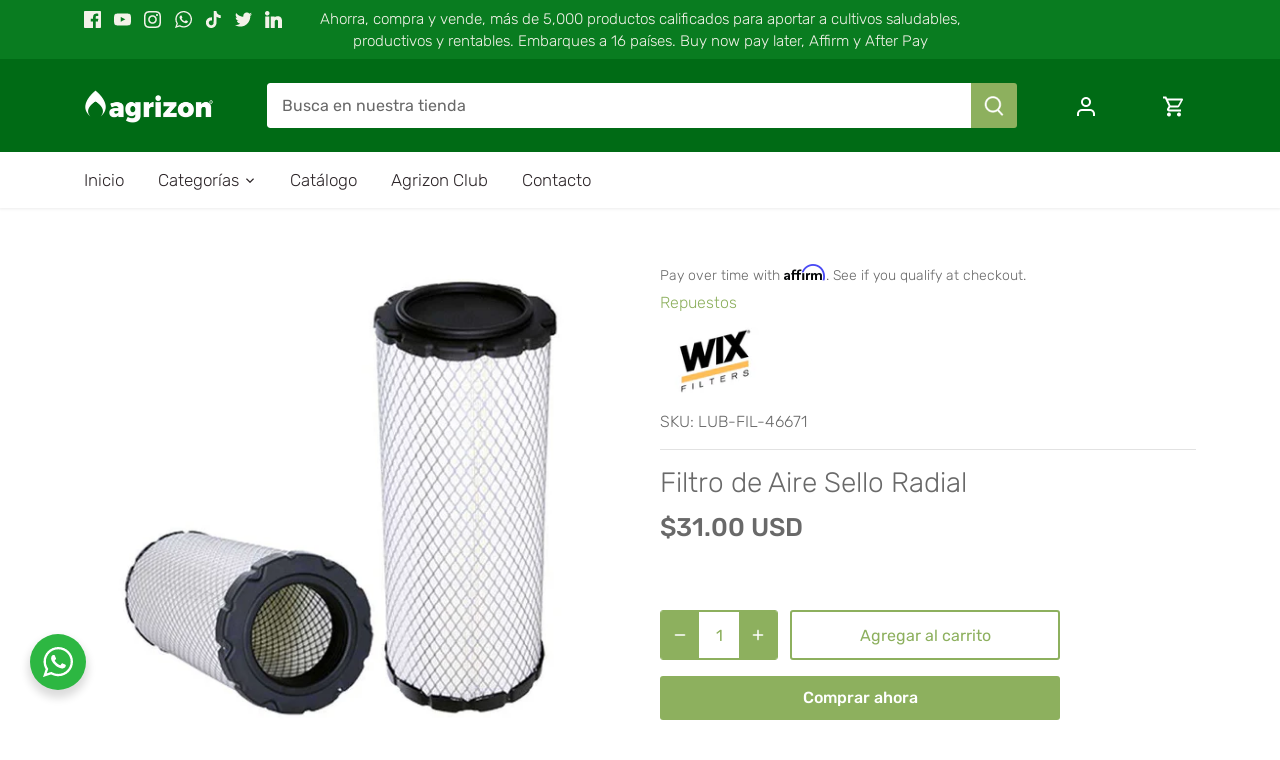

--- FILE ---
content_type: text/javascript
request_url: https://cdn.shopify.com/extensions/f99b8fdc-642f-4cca-9e05-643a7016aaa0/google-ads-track-ga4-adtrace-52/assets/google-pixel.js
body_size: 1246
content:
(()=>{"use strict";var t,e,n;(n=t||(t={})).ADT_CSIR="_adt__csir",n.ADT_CSIH="_adt__csih",n.ADT_TTCLID="_adt__ttclid",n.ADT_FBC="_adt__fbc",n.ADT_SCCID="_adt__sccid",n.ADT_GCLID="_adt__gclid",function(t){t.TTP="_ttp",t.FBP="_fbp",t.FBC="_fbc",t.GA="_ga",t.GID="_gid",t.SCID="_scid",t.GCLID="_gclid",t.TTCLID="ttclid"}(e||(e={}));var i=function(){var t;console.log("Extracting RSI checkout data");var e,n=null===(t=_rsi)||void 0===t?void 0:t.cart;return n?n.items.map((function(t){return{id:"".concat(t.id),name:t.title,price:"".concat(t.presentment_price),quantity:t.quantity}})):(e=document.querySelectorAll("._rsi-modal-line-item"),Array.from(e).map((function(t,e){var n=t.querySelector("._rsi-modal-line-item-title").innerText,i=t.querySelector("._rsi-modal-line-item-final-price").innerText.replace(/[^0-9.,-]+/g,"");return t.querySelector("._rsi-modal-line-item-quantity").innerText,{id:t.attributes["data-line-item-variant-id"].value,name:n,price:i}})))},r=function(t,e,n,i){fetch("https://events-v2.adtrace.ai/event",{method:"POST",headers:{"Content-Type":"application/json","Shopify-Domain":window.Shopify.shop,"User-Agent":navigator.userAgent,"X-AdTrace-Origin":"theme-app-extension"},body:JSON.stringify({event_id:t,event_name:e,contents:Array.isArray(n)?n:[n],currency:i,event_context:{page:{url:window.location.href,referrer:document.referrer}},cookie:document.cookie})}).catch((function(t){console.error(t)}))},o=function(t){return"string"==typeof t&&t.includes(",")&&(t=","===t[t.length-3]?t.replace(".","").replace(",","."):t.replace(",","")),parseFloat(t)},a=function(){var t=(new Date).getTime(),e=performance&&performance.now&&1e3*performance.now()||0;return"xxxxxxxx-xxxx-4xxx-yxxx-xxxxxxxxxxxx".replace(/[xy]/g,(function(n){var i=16*Math.random();return t>0?(i=(t+i)%16|0,t=Math.floor(t/16)):(i=(e+i)%16|0,e=Math.floor(e/16)),("x"==n?i:7&i|8).toString(16)}))};function c(t){return function(t){if(Array.isArray(t))return d(t)}(t)||function(t){if("undefined"!=typeof Symbol&&null!=t[Symbol.iterator]||null!=t["@@iterator"])return Array.from(t)}(t)||function(t,e){if(t){if("string"==typeof t)return d(t,e);var n=Object.prototype.toString.call(t).slice(8,-1);return"Object"===n&&t.constructor&&(n=t.constructor.name),"Map"===n||"Set"===n?Array.from(t):"Arguments"===n||/^(?:Ui|I)nt(?:8|16|32)(?:Clamped)?Array$/.test(n)?d(t,e):void 0}}(t)||function(){throw new TypeError("Invalid attempt to spread non-iterable instance.\nIn order to be iterable, non-array objects must have a [Symbol.iterator]() method.")}()}function d(t,e){(null==e||e>t.length)&&(e=t.length);for(var n=0,i=new Array(e);n<e;n++)i[n]=t[n];return i}var u="apps/rsi-cod-form-do-not-change/create-order",_=function(t,e,n,i){switch(t){case"ViewContent":!function(t,e,n){var i=a(),c=t.id,d=t.name,u=(t.description,t.image,{content_id:c,content_name:d,content_type:"product",content_description:"",content_image:"",price:o(t.price),quantity:1});!function(t,e){if(window.gtag){var n=t.price;gtag("event","view_item",{currency:e,value:n,items:[{item_id:t.content_id,item_name:t.content_name,index:0,price:n,quantity:t.quantity}]})}}(u,e),n&&r(i,"ViewContent",u,e)}(e,n,i);break;case"AddToCart":!function(t,e,n){var i=a(),c=t.id,d=t.name,u=(t.description,t.image,{content_id:c,content_name:d,content_type:"product",content_description:"",content_image:"",price:o(t.price),quantity:1});!function(t,e){if(window.gtag){var n=t.price;gtag("event","add_to_cart",{currency:e,value:n,items:[{item_id:t.content_id,item_name:t.content_name,index:0,price:n,quantity:t.quantity}]})}}(u,e),n&&r(i,"AddToCart",u,e)}(e,n,i);break;case"InitiateCheckout":!function(t,e,n){var i=a(),o=t.id,c=t.name,d=(t.description,t.image,{content_id:o,content_name:c,content_type:"product",content_description:"",content_image:"",price:t.price,quantity:1});(function(t,e){if(window.gtag){var n=t.content_id,i=t.content_name,r=t.price,o=t.quantity;gtag("event","add_to_cart",{currency:e,value:r,items:[{item_id:n,item_name:i,index:0,price:r,quantity:void 0===o?1:o}]})}})(i,d),n&&r(i,"InitiateCheckout",d,e)}(e,n,i);break;case"CompletePayment":!function(t,e,n){var i=a(),c=t.id,d=t.name,u=(t.description,t.image,{content_id:c,content_name:d,content_type:"product",content_description:"",content_image:"",price:o(t.price),quantity:1});(function(t,e,n){if(window.gtag){var i=e.content_id,r=e.content_name,o=e.price,a=e.quantity;gtag("event","purchase",{transaction_id:t,currency:n,value:o,items:[{item_id:i,item_name:r,index:0,price:o,quantity:void 0===a?1:a}]})}})(i,u,e),n&&r(i,"CompletePayment",u,e)}(e,n,i)}},l=function(t,e,n){!function(t,e,n){[].concat(c(document.querySelectorAll("#_rsi-buy-now-button")),c(document.querySelectorAll("#_rsi-buy-now-button-overwrite"))).forEach((function(i){i.addEventListener("click",(function(){_("InitiateCheckout",t,e,n)}))}))}(t,e,n),function(t,e,n){var r=window.fetch;window.fetch=function(t){var o=arguments.length>1&&void 0!==arguments[1]?arguments[1]:{};return r.call(window,t,o).then((function(r){if("string"==typeof t&&t.includes(u)){console.log("RSI ORDER");try{var o=i();_("CompletePayment",o[0],e,n)}catch(t){console.log(t)}}return r}))}}(0,e,n),function(t,e,n){var r=window.XMLHttpRequest.prototype.send;window.XMLHttpRequest.prototype.send=function(){var t=this;this.addEventListener("load",(function(){if(t._url&&"string"==typeof t._url&&t._url.includes(u)){console.log("RSI ORDER");try{var r=i();_("CompletePayment",r[0],e,n)}catch(t){console.log(t)}}}));for(var o=arguments.length,a=new Array(o),c=0;c<o;c++)a[c]=arguments[c];return r.apply(this,a)}}(0,e,n)};function p(){var t=window,e=(t.__adTraceIsProductPage,t.__adTraceProductInfo),n=t.__adTraceShopCurrency;if(t.__adTraceIsRsi){var i=0===window.adt_apps.indexOf("google");l(e,n,i)}}window&&!window.__adTraceGooglePaused&&(window.adt_apps=window.adt_apps||[],window.adt_apps.push("google"),"loading"===document.readyState?window.addEventListener("DOMContentLoaded",p):p())})();

--- FILE ---
content_type: text/json
request_url: https://conf.config-security.com/model
body_size: 85
content:
{"title":"recommendation AI model (keras)","structure":"release_id=0x35:37:60:79:52:36:46:6d:5a:63:74:4d:34:3f:7d:7c:4a:28:4c:71:44:2b:43:23:59:33:64:71:23;keras;03r31ksjym8d3qnxsy2ezl0aq24wj5xp5wvgvxtl1zpmiea0eomkgnu10xrtlkw5vcrvzl2s","weights":"../weights/35376079.h5","biases":"../biases/35376079.h5"}